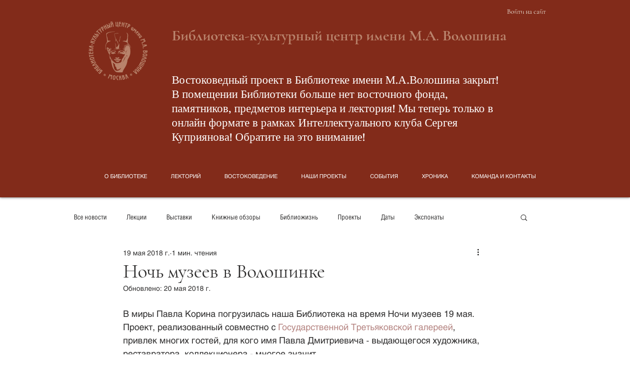

--- FILE ---
content_type: text/css; charset=utf-8
request_url: https://www.domvoloshina.ru/_serverless/pro-gallery-css-v4-server/layoutCss?ver=2&id=3jcva-not-scoped&items=4629_2000_1333%7C4649_2000_1333%7C4600_2000_1333%7C4709_2000_1333%7C4657_2000_1333%7C4631_2000_1334%7C4843_2000_1333%7C4655_2000_1333%7C4560_2000_1333&container=1482_740_979_720&options=gallerySizeType:px%7CenableInfiniteScroll:true%7CtitlePlacement:SHOW_ON_HOVER%7CgridStyle:1%7CimageMargin:20%7CgalleryLayout:2%7CisVertical:false%7CnumberOfImagesPerRow:3%7CgallerySizePx:300%7CcubeRatio:1%7CcubeType:fill%7CgalleryThumbnailsAlignment:bottom%7CthumbnailSpacings:0
body_size: -198
content:
#pro-gallery-3jcva-not-scoped [data-hook="item-container"][data-idx="0"].gallery-item-container{opacity: 1 !important;display: block !important;transition: opacity .2s ease !important;top: 0px !important;left: 0px !important;right: auto !important;height: 233px !important;width: 233px !important;} #pro-gallery-3jcva-not-scoped [data-hook="item-container"][data-idx="0"] .gallery-item-common-info-outer{height: 100% !important;} #pro-gallery-3jcva-not-scoped [data-hook="item-container"][data-idx="0"] .gallery-item-common-info{height: 100% !important;width: 100% !important;} #pro-gallery-3jcva-not-scoped [data-hook="item-container"][data-idx="0"] .gallery-item-wrapper{width: 233px !important;height: 233px !important;margin: 0 !important;} #pro-gallery-3jcva-not-scoped [data-hook="item-container"][data-idx="0"] .gallery-item-content{width: 233px !important;height: 233px !important;margin: 0px 0px !important;opacity: 1 !important;} #pro-gallery-3jcva-not-scoped [data-hook="item-container"][data-idx="0"] .gallery-item-hover{width: 233px !important;height: 233px !important;opacity: 1 !important;} #pro-gallery-3jcva-not-scoped [data-hook="item-container"][data-idx="0"] .item-hover-flex-container{width: 233px !important;height: 233px !important;margin: 0px 0px !important;opacity: 1 !important;} #pro-gallery-3jcva-not-scoped [data-hook="item-container"][data-idx="0"] .gallery-item-wrapper img{width: 100% !important;height: 100% !important;opacity: 1 !important;} #pro-gallery-3jcva-not-scoped [data-hook="item-container"][data-idx="1"].gallery-item-container{opacity: 1 !important;display: block !important;transition: opacity .2s ease !important;top: 0px !important;left: 253px !important;right: auto !important;height: 233px !important;width: 234px !important;} #pro-gallery-3jcva-not-scoped [data-hook="item-container"][data-idx="1"] .gallery-item-common-info-outer{height: 100% !important;} #pro-gallery-3jcva-not-scoped [data-hook="item-container"][data-idx="1"] .gallery-item-common-info{height: 100% !important;width: 100% !important;} #pro-gallery-3jcva-not-scoped [data-hook="item-container"][data-idx="1"] .gallery-item-wrapper{width: 234px !important;height: 233px !important;margin: 0 !important;} #pro-gallery-3jcva-not-scoped [data-hook="item-container"][data-idx="1"] .gallery-item-content{width: 234px !important;height: 233px !important;margin: 0px 0px !important;opacity: 1 !important;} #pro-gallery-3jcva-not-scoped [data-hook="item-container"][data-idx="1"] .gallery-item-hover{width: 234px !important;height: 233px !important;opacity: 1 !important;} #pro-gallery-3jcva-not-scoped [data-hook="item-container"][data-idx="1"] .item-hover-flex-container{width: 234px !important;height: 233px !important;margin: 0px 0px !important;opacity: 1 !important;} #pro-gallery-3jcva-not-scoped [data-hook="item-container"][data-idx="1"] .gallery-item-wrapper img{width: 100% !important;height: 100% !important;opacity: 1 !important;} #pro-gallery-3jcva-not-scoped [data-hook="item-container"][data-idx="2"].gallery-item-container{opacity: 1 !important;display: block !important;transition: opacity .2s ease !important;top: 0px !important;left: 507px !important;right: auto !important;height: 233px !important;width: 233px !important;} #pro-gallery-3jcva-not-scoped [data-hook="item-container"][data-idx="2"] .gallery-item-common-info-outer{height: 100% !important;} #pro-gallery-3jcva-not-scoped [data-hook="item-container"][data-idx="2"] .gallery-item-common-info{height: 100% !important;width: 100% !important;} #pro-gallery-3jcva-not-scoped [data-hook="item-container"][data-idx="2"] .gallery-item-wrapper{width: 233px !important;height: 233px !important;margin: 0 !important;} #pro-gallery-3jcva-not-scoped [data-hook="item-container"][data-idx="2"] .gallery-item-content{width: 233px !important;height: 233px !important;margin: 0px 0px !important;opacity: 1 !important;} #pro-gallery-3jcva-not-scoped [data-hook="item-container"][data-idx="2"] .gallery-item-hover{width: 233px !important;height: 233px !important;opacity: 1 !important;} #pro-gallery-3jcva-not-scoped [data-hook="item-container"][data-idx="2"] .item-hover-flex-container{width: 233px !important;height: 233px !important;margin: 0px 0px !important;opacity: 1 !important;} #pro-gallery-3jcva-not-scoped [data-hook="item-container"][data-idx="2"] .gallery-item-wrapper img{width: 100% !important;height: 100% !important;opacity: 1 !important;} #pro-gallery-3jcva-not-scoped [data-hook="item-container"][data-idx="3"]{display: none !important;} #pro-gallery-3jcva-not-scoped [data-hook="item-container"][data-idx="4"]{display: none !important;} #pro-gallery-3jcva-not-scoped [data-hook="item-container"][data-idx="5"]{display: none !important;} #pro-gallery-3jcva-not-scoped [data-hook="item-container"][data-idx="6"]{display: none !important;} #pro-gallery-3jcva-not-scoped [data-hook="item-container"][data-idx="7"]{display: none !important;} #pro-gallery-3jcva-not-scoped [data-hook="item-container"][data-idx="8"]{display: none !important;} #pro-gallery-3jcva-not-scoped .pro-gallery-prerender{height:739px !important;}#pro-gallery-3jcva-not-scoped {height:739px !important; width:740px !important;}#pro-gallery-3jcva-not-scoped .pro-gallery-margin-container {height:739px !important;}#pro-gallery-3jcva-not-scoped .pro-gallery {height:739px !important; width:740px !important;}#pro-gallery-3jcva-not-scoped .pro-gallery-parent-container {height:739px !important; width:760px !important;}